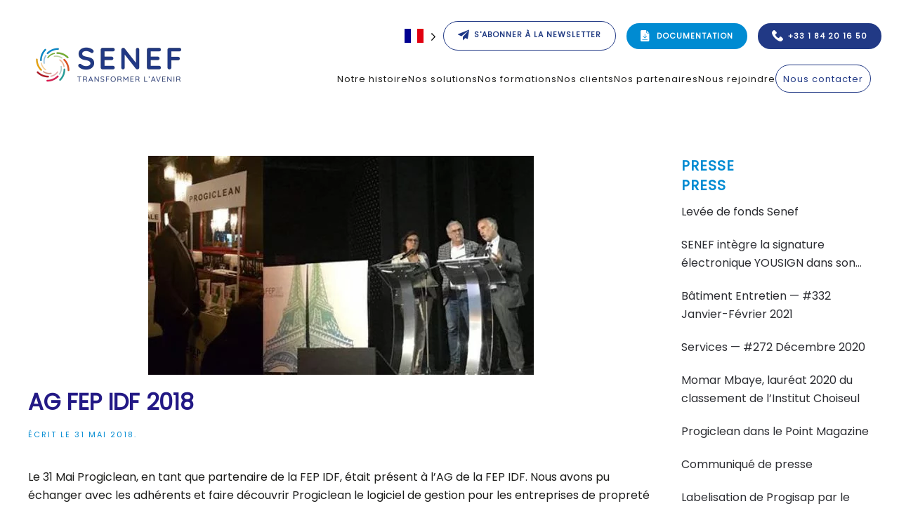

--- FILE ---
content_type: text/html; charset=UTF-8
request_url: https://www.senef.tech/ag-fep-idf-2018/
body_size: 11197
content:
<!DOCTYPE html>
<html lang="fr-FR">
<head>
<meta charset="UTF-8">
<meta name="viewport" content="width=device-width, initial-scale=1">
<link rel="icon" href="/wp-content/uploads/2020/12/Senef_Favicon_Couleur.png" sizes="any">
<link rel="apple-touch-icon" href="/wp-content/themes/yootheme/vendor/yootheme/theme-wordpress/assets/images/apple-touch-icon.png">
<meta name='robots' content='index, follow, max-image-preview:large, max-snippet:-1, max-video-preview:-1' />
<script id="cookieyes" type="text/javascript" src="https://cdn-cookieyes.com/client_data/346b6f7380b8ffeaedc6f3eb/script.js"></script>
<!-- This site is optimized with the Yoast SEO plugin v22.9 - https://yoast.com/wordpress/plugins/seo/ -->
<title>AG FEP IDF 2018 - SENEF</title>
<link rel="canonical" href="https://www.senef.tech/ag-fep-idf-2018/" />
<meta property="og:locale" content="fr_FR" />
<meta property="og:type" content="article" />
<meta property="og:title" content="AG FEP IDF 2018 - SENEF" />
<meta property="og:description" content="Le 31 Mai Progiclean, en tant que partenaire de la FEP IDF, était présent à l’AG de la FEP IDF." />
<meta property="og:url" content="https://www.senef.tech/ag-fep-idf-2018/" />
<meta property="og:site_name" content="SENEF" />
<meta property="article:published_time" content="2018-05-31T13:31:27+00:00" />
<meta property="article:modified_time" content="2021-01-20T14:34:11+00:00" />
<meta property="og:image" content="https://www.senef.tech/wp-content/uploads/2021/01/senef-vignette-article-ag-fep-2018.jpg" />
<meta property="og:image:width" content="549" />
<meta property="og:image:height" content="312" />
<meta property="og:image:type" content="image/jpeg" />
<meta name="author" content="webm@ster" />
<meta name="twitter:card" content="summary_large_image" />
<meta name="twitter:label1" content="Écrit par" />
<meta name="twitter:data1" content="webm@ster" />
<script type="application/ld+json" class="yoast-schema-graph">{"@context":"https://schema.org","@graph":[{"@type":"WebPage","@id":"https://www.senef.tech/ag-fep-idf-2018/","url":"https://www.senef.tech/ag-fep-idf-2018/","name":"AG FEP IDF 2018 - SENEF","isPartOf":{"@id":"https://www.senef.tech/#website"},"primaryImageOfPage":{"@id":"https://www.senef.tech/ag-fep-idf-2018/#primaryimage"},"image":{"@id":"https://www.senef.tech/ag-fep-idf-2018/#primaryimage"},"thumbnailUrl":"https://www.senef.tech/wp-content/uploads/2021/01/senef-vignette-article-ag-fep-2018.jpg","datePublished":"2018-05-31T13:31:27+00:00","dateModified":"2021-01-20T14:34:11+00:00","author":{"@id":"https://www.senef.tech/#/schema/person/e409d084ce25d6e8ac205e4eb6071882"},"breadcrumb":{"@id":"https://www.senef.tech/ag-fep-idf-2018/#breadcrumb"},"inLanguage":"fr-FR","potentialAction":[{"@type":"ReadAction","target":["https://www.senef.tech/ag-fep-idf-2018/"]}]},{"@type":"ImageObject","inLanguage":"fr-FR","@id":"https://www.senef.tech/ag-fep-idf-2018/#primaryimage","url":"https://www.senef.tech/wp-content/uploads/2021/01/senef-vignette-article-ag-fep-2018.jpg","contentUrl":"https://www.senef.tech/wp-content/uploads/2021/01/senef-vignette-article-ag-fep-2018.jpg","width":549,"height":312},{"@type":"BreadcrumbList","@id":"https://www.senef.tech/ag-fep-idf-2018/#breadcrumb","itemListElement":[{"@type":"ListItem","position":1,"name":"Accueil","item":"https://www.senef.tech/"},{"@type":"ListItem","position":2,"name":"AG FEP IDF 2018"}]},{"@type":"WebSite","@id":"https://www.senef.tech/#website","url":"https://www.senef.tech/","name":"SENEF","description":"Transformer l&#039;avenir","potentialAction":[{"@type":"SearchAction","target":{"@type":"EntryPoint","urlTemplate":"https://www.senef.tech/?s={search_term_string}"},"query-input":"required name=search_term_string"}],"inLanguage":"fr-FR"},{"@type":"Person","@id":"https://www.senef.tech/#/schema/person/e409d084ce25d6e8ac205e4eb6071882","name":"webm@ster","sameAs":["https://www.senef.tech"],"url":"https://www.senef.tech/author/admin4723/"}]}</script>
<!-- / Yoast SEO plugin. -->
<link rel='dns-prefetch' href='//www.googletagmanager.com' />
<link rel="alternate" type="application/rss+xml" title="SENEF &raquo; Flux" href="https://www.senef.tech/feed/" />
<link rel="alternate" type="application/rss+xml" title="SENEF &raquo; Flux des commentaires" href="https://www.senef.tech/comments/feed/" />
<!-- <link rel='stylesheet' id='weglot-css-css' href='https://www.senef.tech/wp-content/plugins/weglot/dist/css/front-css.css?ver=4.2.7' type='text/css' media='' /> -->
<!-- <link rel='stylesheet' id='new-flag-css-css' href='https://www.senef.tech/wp-content/plugins/weglot/app/styles/new-flags.css?ver=4.2.7' type='text/css' media='all' /> -->
<!-- <link rel='stylesheet' id='ns-theme-style-css' href='https://www.senef.tech/wp-content/themes/yootheme/style.css?ver=6.5.7' type='text/css' media='all' /> -->
<!-- <link rel='stylesheet' id='sib-front-css-css' href='https://www.senef.tech/wp-content/plugins/mailin/css/mailin-front.css?ver=6.5.7' type='text/css' media='all' /> -->
<!-- <link href="https://www.senef.tech/wp-content/themes/yootheme/css/theme.1.css?ver=1683709959" rel="stylesheet"> -->
<link rel="stylesheet" type="text/css" href="//www.senef.tech/wp-content/cache/wpfc-minified/8jmtcgcd/e4yd1.css" media="all"/>
<script src='//www.senef.tech/wp-content/cache/wpfc-minified/7b381zfl/e4yd1.js' type="text/javascript"></script>
<!-- <script type="text/javascript" src="https://www.senef.tech/wp-content/plugins/weglot/dist/front-js.js?ver=4.2.7" id="wp-weglot-js-js"></script> -->
<!-- <script type="text/javascript" src="https://www.senef.tech/wp-includes/js/jquery/jquery.min.js?ver=3.7.1" id="jquery-core-js"></script> -->
<!-- <script type="text/javascript" src="https://www.senef.tech/wp-includes/js/jquery/jquery-migrate.min.js?ver=3.4.1" id="jquery-migrate-js"></script> -->
<!-- Extrait Google Analytics ajouté par Site Kit -->
<script type="text/javascript" src="https://www.googletagmanager.com/gtag/js?id=GT-5R7TT7G" id="google_gtagjs-js" async></script>
<script type="text/javascript" id="google_gtagjs-js-after">
/* <![CDATA[ */
window.dataLayer = window.dataLayer || [];function gtag(){dataLayer.push(arguments);}
gtag('set', 'linker', {"domains":["www.senef.tech"]} );
gtag("js", new Date());
gtag("set", "developer_id.dZTNiMT", true);
gtag("config", "GT-5R7TT7G");
/* ]]> */
</script>
<!-- Arrêter l&#039;extrait Google Analytics ajouté par Site Kit -->
<script type="text/javascript" id="sib-front-js-js-extra">
/* <![CDATA[ */
var sibErrMsg = {"invalidMail":"Veuillez entrer une adresse e-mail valide.","requiredField":"Veuillez compl\u00e9ter les champs obligatoires.","invalidDateFormat":"Veuillez entrer une date valide.","invalidSMSFormat":"Veuillez entrer une num\u00e9ro de t\u00e9l\u00e9phone valide."};
var ajax_sib_front_object = {"ajax_url":"https:\/\/www.senef.tech\/wp-admin\/admin-ajax.php","ajax_nonce":"7af7e026db","flag_url":"https:\/\/www.senef.tech\/wp-content\/plugins\/mailin\/img\/flags\/"};
/* ]]> */
</script>
<script src='//www.senef.tech/wp-content/cache/wpfc-minified/9itg4nrw/e4yd1.js' type="text/javascript"></script>
<!-- <script type="text/javascript" src="https://www.senef.tech/wp-content/plugins/mailin/js/mailin-front.js?ver=1762249727" id="sib-front-js-js"></script> -->
<link rel="https://api.w.org/" href="https://www.senef.tech/wp-json/" /><link rel="alternate" type="application/json" href="https://www.senef.tech/wp-json/wp/v2/posts/742" /><link rel="EditURI" type="application/rsd+xml" title="RSD" href="https://www.senef.tech/xmlrpc.php?rsd" />
<meta name="generator" content="WordPress 6.5.7" />
<link rel='shortlink' href='https://www.senef.tech/?p=742' />
<link rel="alternate" type="application/json+oembed" href="https://www.senef.tech/wp-json/oembed/1.0/embed?url=https%3A%2F%2Fwww.senef.tech%2Fag-fep-idf-2018%2F" />
<link rel="alternate" type="text/xml+oembed" href="https://www.senef.tech/wp-json/oembed/1.0/embed?url=https%3A%2F%2Fwww.senef.tech%2Fag-fep-idf-2018%2F&#038;format=xml" />
<style>
#category-posts-3-internal ul {padding: 0;}
#category-posts-3-internal .cat-post-item img {max-width: initial; max-height: initial; margin: initial;}
#category-posts-3-internal .cat-post-author {margin-bottom: 0;}
#category-posts-3-internal .cat-post-thumbnail {margin: 5px 10px 5px 0;}
#category-posts-3-internal .cat-post-item:before {content: ""; clear: both;}
#category-posts-3-internal .cat-post-excerpt-more {display: inline-block;}
#category-posts-3-internal .cat-post-item {list-style: none; margin: 3px 0 10px; padding: 3px 0;}
#category-posts-3-internal .cat-post-current .cat-post-title {font-weight: bold; text-transform: uppercase;}
#category-posts-3-internal [class*=cat-post-tax] {font-size: 0.85em;}
#category-posts-3-internal [class*=cat-post-tax] * {display:inline-block;}
#category-posts-3-internal .cat-post-item:after {content: ""; display: table;	clear: both;}
#category-posts-3-internal .cat-post-item .cat-post-title {overflow: hidden;text-overflow: ellipsis;white-space: initial;display: -webkit-box;-webkit-line-clamp: 2;-webkit-box-orient: vertical;padding-bottom: 0 !important;}
#category-posts-3-internal .cat-post-item:after {content: ""; display: table;	clear: both;}
#category-posts-3-internal .cat-post-thumbnail {display:block; float:left; margin:5px 10px 5px 0;}
#category-posts-3-internal .cat-post-crop {overflow:hidden;display:block;}
#category-posts-3-internal p {margin:5px 0 0 0}
#category-posts-3-internal li > div {margin:5px 0 0 0; clear:both;}
#category-posts-3-internal .dashicons {vertical-align:middle;}
#category-posts-4-internal ul {padding: 0;}
#category-posts-4-internal .cat-post-item img {max-width: initial; max-height: initial; margin: initial;}
#category-posts-4-internal .cat-post-author {margin-bottom: 0;}
#category-posts-4-internal .cat-post-thumbnail {margin: 5px 10px 5px 0;}
#category-posts-4-internal .cat-post-item:before {content: ""; clear: both;}
#category-posts-4-internal .cat-post-excerpt-more {display: inline-block;}
#category-posts-4-internal .cat-post-item {list-style: none; margin: 3px 0 10px; padding: 3px 0;}
#category-posts-4-internal .cat-post-current .cat-post-title {font-weight: bold; text-transform: uppercase;}
#category-posts-4-internal [class*=cat-post-tax] {font-size: 0.85em;}
#category-posts-4-internal [class*=cat-post-tax] * {display:inline-block;}
#category-posts-4-internal .cat-post-item:after {content: ""; display: table;	clear: both;}
#category-posts-4-internal .cat-post-item .cat-post-title {overflow: hidden;text-overflow: ellipsis;white-space: initial;display: -webkit-box;-webkit-line-clamp: 2;-webkit-box-orient: vertical;padding-bottom: 0 !important;}
#category-posts-4-internal .cat-post-item:after {content: ""; display: table;	clear: both;}
#category-posts-4-internal .cat-post-thumbnail {display:block; float:left; margin:5px 10px 5px 0;}
#category-posts-4-internal .cat-post-crop {overflow:hidden;display:block;}
#category-posts-4-internal p {margin:5px 0 0 0}
#category-posts-4-internal li > div {margin:5px 0 0 0; clear:both;}
#category-posts-4-internal .dashicons {vertical-align:middle;}
#category-posts-5-internal ul {padding: 0;}
#category-posts-5-internal .cat-post-item img {max-width: initial; max-height: initial; margin: initial;}
#category-posts-5-internal .cat-post-author {margin-bottom: 0;}
#category-posts-5-internal .cat-post-thumbnail {margin: 5px 10px 5px 0;}
#category-posts-5-internal .cat-post-item:before {content: ""; clear: both;}
#category-posts-5-internal .cat-post-excerpt-more {display: inline-block;}
#category-posts-5-internal .cat-post-item {list-style: none; margin: 3px 0 10px; padding: 3px 0;}
#category-posts-5-internal .cat-post-current .cat-post-title {font-weight: bold; text-transform: uppercase;}
#category-posts-5-internal [class*=cat-post-tax] {font-size: 0.85em;}
#category-posts-5-internal [class*=cat-post-tax] * {display:inline-block;}
#category-posts-5-internal .cat-post-item:after {content: ""; display: table;	clear: both;}
#category-posts-5-internal .cat-post-item .cat-post-title {overflow: hidden;text-overflow: ellipsis;white-space: initial;display: -webkit-box;-webkit-line-clamp: 2;-webkit-box-orient: vertical;padding-bottom: 0 !important;}
#category-posts-5-internal .cat-post-item:after {content: ""; display: table;	clear: both;}
#category-posts-5-internal .cat-post-thumbnail {display:block; float:left; margin:5px 10px 5px 0;}
#category-posts-5-internal .cat-post-crop {overflow:hidden;display:block;}
#category-posts-5-internal p {margin:5px 0 0 0}
#category-posts-5-internal li > div {margin:5px 0 0 0; clear:both;}
#category-posts-5-internal .dashicons {vertical-align:middle;}
#category-posts-6-internal ul {padding: 0;}
#category-posts-6-internal .cat-post-item img {max-width: initial; max-height: initial; margin: initial;}
#category-posts-6-internal .cat-post-author {margin-bottom: 0;}
#category-posts-6-internal .cat-post-thumbnail {margin: 5px 10px 5px 0;}
#category-posts-6-internal .cat-post-item:before {content: ""; clear: both;}
#category-posts-6-internal .cat-post-excerpt-more {display: inline-block;}
#category-posts-6-internal .cat-post-item {list-style: none; margin: 3px 0 10px; padding: 3px 0;}
#category-posts-6-internal .cat-post-current .cat-post-title {font-weight: bold; text-transform: uppercase;}
#category-posts-6-internal [class*=cat-post-tax] {font-size: 0.85em;}
#category-posts-6-internal [class*=cat-post-tax] * {display:inline-block;}
#category-posts-6-internal .cat-post-item:after {content: ""; display: table;	clear: both;}
#category-posts-6-internal .cat-post-item .cat-post-title {overflow: hidden;text-overflow: ellipsis;white-space: initial;display: -webkit-box;-webkit-line-clamp: 2;-webkit-box-orient: vertical;padding-bottom: 0 !important;}
#category-posts-6-internal .cat-post-item:after {content: ""; display: table;	clear: both;}
#category-posts-6-internal .cat-post-thumbnail {display:block; float:left; margin:5px 10px 5px 0;}
#category-posts-6-internal .cat-post-crop {overflow:hidden;display:block;}
#category-posts-6-internal p {margin:5px 0 0 0}
#category-posts-6-internal li > div {margin:5px 0 0 0; clear:both;}
#category-posts-6-internal .dashicons {vertical-align:middle;}
</style>
<meta name="generator" content="Site Kit by Google 1.123.1" />
<link rel="alternate" href="https://www.senef.tech/ag-fep-idf-2018/" hreflang="fr"/>
<link rel="alternate" href="https://www.senef.tech/en/ag-fep-idf-2018/" hreflang="en"/>
<!-- Extrait Google Tag Manager ajouté par Site Kit -->
<script type="text/javascript">
/* <![CDATA[ */
( function( w, d, s, l, i ) {
w[l] = w[l] || [];
w[l].push( {'gtm.start': new Date().getTime(), event: 'gtm.js'} );
var f = d.getElementsByTagName( s )[0],
j = d.createElement( s ), dl = l != 'dataLayer' ? '&l=' + l : '';
j.async = true;
j.src = 'https://www.googletagmanager.com/gtm.js?id=' + i + dl;
f.parentNode.insertBefore( j, f );
} )( window, document, 'script', 'dataLayer', 'GTM-5MCQJRW' );
/* ]]> */
</script>
<!-- Arrêter l&#039;extrait Google Tag Manager ajouté par Site Kit -->
<script src='//www.senef.tech/wp-content/cache/wpfc-minified/1fxbor4l/e4yd1.js' type="text/javascript"></script>
<!-- <script src="https://www.senef.tech/wp-content/themes/yootheme/vendor/assets/uikit/dist/js/uikit.min.js?ver=3.0.31"></script> -->
<!-- <script src="https://www.senef.tech/wp-content/themes/yootheme/vendor/assets/uikit/dist/js/uikit-icons-fuse.min.js?ver=3.0.31"></script> -->
<!-- <script src="https://www.senef.tech/wp-content/themes/yootheme/js/theme.js?ver=3.0.31"></script> -->
<script>var $theme = {};</script>
<style type="text/css" id="wp-custom-css">
/*COULEUR BACKGROUND*/
.uk-section-secondary {
background: linear-gradient(to top right, #008bd2, #213985);
}
/*FIN COULEUR BACKGROUND*/
.uk-navbar-container {
border-bottom: 0px solid #231985;
}
.country-selector.weglot-dropdown .wgcurrent {
border: 0px solid #e0e0e0; */
list-style: none;
display: block;
margin: 0 20px 0 0;
width: 45px;
}
/*MENU*/
.uk-navbar-container>.uk-container .uk-navbar-left {
margin-top: -40px;
}
.uk-navbar-nav > li:nth-child(7) > a {
border: solid #213985 1px;
border-radius:30px;
min-height:40px !important;
margin-top:20px;
color:#213985 !important;
padding:5px 10px 5px 10px;
}
.uk-navbar-nav > li:nth-child(7) > a:hover {
background-color:#213985;
color:white !important;
border: solid #213985 1px !important;
}
.uk-subnav > li:nth-child(2) > a{
color:white;
}
.uk-subnav > li:nth-child(3) > a{
color:white;
}
.menu-encadre-filet-margin {
border: solid #213985 1px;
border-radius:30px;
min-height:30px !important;
padding:10px 20px 0px 20px;
margin: 20px 15px 0px 0px;
color:#213985 !important;
text-transform:none !important;
font-weight:500 !important;
}
.menu-encadre-plein {
background-color:#213985;
border-radius:30px;
padding:10px 20px 10px 20px;
margin: 20px -15px 0px 0px;
color:white !important;
}
.menu-encadre-plein-clair {
background-color:#008BD2;
border-radius:30px;
padding:10px 20px 10px 20px;
margin: 20px 15px 0px 0px;
color:white !important;
text-transform:none !important;
font-weight:600 !important;
}
[class*=uk-navbar-dropdown-bottom] {
border-top:solid #e94f1b 5px;
margin-top:-5px;
}
.uk-navbar-dropdown-nav>li>a:focus, .uk-navbar-dropdown-nav>li>a:hover {
color: #1d1d1b;
font-weight:bold;
text-decoration: underline 2px #e94f1b;
}
/*FIN MENU*/
/*FOND BLANC TITRAGE*/
#bloc-titre {
background-color:white;
padding:30px;
border-radius:40px;
margin-top:-40px !important;
}
#background-blanc-130 {
background-color:white;
padding:15px;
border-radius:10px;
max-height:130px;
margin-bottom:-50px !important;
}
/*FIN FOND BLANC TITRAGE*/
/*GRID STYLE*/
.uk-card-default {
padding:0px 0px 20px 0px;
}
.uk-card-primary {
border-radius:40px;
}
/*FIN GRID STYLE*/
/*SLIDER*/
.uk-slider {
max-height:550px;
}
/*FIN SLIDER*/
/*FORMULAIRE DE CONTACT*/
.gfield_label {
color:#e94e1a;
}
.gfield_required{
color:#fafafa !important;	
}
.gform_wrapper input:not([type=radio]):not([type=checkbox]):not([type=submit]):not([type=button]):not([type=image]):not([type=file]) {
border: #b1b1b1 1px solid;
margin-bottom: 30px;
padding: 7px !important;
border-radius: 6px;
}
.formulaire-margin-top-neg {
margin-top:-30px !important;
}
.gform_wrapper textarea {
border-color:#e94e1a;
}
.gform_wrapper .gform_footer input.button, .gform_wrapper .gform_footer input[type=submit], .gform_wrapper .gform_page_footer input.button, .gform_wrapper .gform_page_footer input[type=submit] {
background-color: #213985;
border:#213985;
border-radius: 30px;
padding: 10px 40px 10px 40px;
color: white;
text-transform:uppercase;
font-weight:900;
font-family: Poppins;
}
.gform_wrapper .gform_footer {
text-align: right;
}
.ui-datepicker {
font: 9pt Poppins;
-webkit-box-shadow: none !important;
-moz-box-shadow:none !important;
box-shadow: none !important;
}
.ui-datepicker-header {
background-color: transparent;
color: #e94e1a;
font-weight: 700;
-webkit-box-shadow: none !important;
-moz-box-shadow: none !important;
box-shadow: none !important);
text-shadow: none !important;
filter: none !important;
line-height: 30px;
min-height: 30px!important;
border: 0px;
margin-bottom:10px;
}
.ui-datepicker thead {
background: #f7f7f7;
background:none !important;
border-top: 1px solid #e94e1a;
border-bottom: 0px;
}
.ui-datepicker th {
padding-top:15px;
}
.ui-datepicker td a, .ui-datepicker td span {
font-weight: 500;
width: 30px;
height: 30px;
line-height: 30px;
color: #1d1d1b;
text-shadow: transparent;
filter: none !important;
}
.ui-datepicker tbody td {
border-top: 0;
border-right: 0;
}
.ui-datepicker tbody tr {
border-bottom: 0;
}
.ui-datepicker-next, .ui-datepicker-prev {
background-image: url(/wp-content/uploads/2020/12/senef-fleche-calendrier.png);
}
td.ui-datepicker-unselectable.ui-state-disabled {
background-color: transparent;
}
.ui-datepicker-calendar .ui-state-active {
border: 1px solid #e94e1a;
border-radius:25px;
color: #e94e1a;
text-shadow: 0 0px 0 #fff;
}
.ui-datepicker-calendar .ui-state-default {
background: transparent !important;
box-shadow: inset 0px 0px 0 0 transparent;
}
/*FIN FORMULAIRE DE CONTACT*/
/*FORMULAIRE SENDINBLUE*/
#formulaire-responsive {
max-width:600px /*-- à modifier en fonction de la largeur désirée --*/;
margin:0 auto;
width:100%;
}
.rang-form {
width: 100%;
}
.demi-colonne, .colonne {
float: left;
position: relative;
padding: 0.65rem;
width:100%;
-webkit-box-sizing: border-box;
-moz-box-sizing: border-box;
box-sizing: border-box
}
.clearfix:after {
content: "";
display: table;
clear: both;
}
/*Media query*/
@media only screen and (min-width: 48em) { 
.demi-colonne {
width: 50%;
}
}
/*FIN FORMULAIRE SENDINBLUE*/
/*SIDEBAR*/
#tm-sidebar .uk-grid>.uk-grid-margin {
margin-top: 0;
}
#tm-sidebar .cat-post-item:last-child{
margin-bottom:35px;
padding-bottom:15px;
}
#tm-sidebar ul {
padding-left: 0;
}
#tm-sidebar h3 {
text-transform:uppercase;
}
/*FIN SIDEBAR*/
/*WEGLOT*/
.country-selector {
margin-top: 20px;
}
/*FIN WEGLOT*/		</style>
</head>
<body data-rsssl=1 class="post-template-default single single-post postid-742 single-format-standard ">
<!-- Extrait Google Tag Manager (noscript) ajouté par Site Kit -->
<noscript>
<iframe src="https://www.googletagmanager.com/ns.html?id=GTM-5MCQJRW" height="0" width="0" style="display:none;visibility:hidden"></iframe>
</noscript>
<!-- Arrêter l&#039;extrait Google Tag Manager (noscript) ajouté par Site Kit -->
<div class="tm-page">
<div class="tm-header-mobile uk-hidden@m" uk-header>
<div class="uk-navbar-container">
<div class="uk-container uk-container-expand">
<nav class="uk-navbar" uk-navbar="{&quot;container&quot;:&quot;.tm-header-mobile&quot;}">
<div class="uk-navbar-left">
<a uk-toggle aria-label="Open Menu" href="#tm-dialog-mobile" class="uk-navbar-toggle">
<div uk-navbar-toggle-icon></div>
</a>                        
</div>
<div class="uk-navbar-center">
<a href="https://www.senef.tech/" aria-label="Back to home" class="uk-logo uk-navbar-item">
<picture>
<source type="image/webp" srcset="/wp-content/themes/yootheme/cache/21/Senef_Logo_Couleur-2116bf99.webp 231w, /wp-content/themes/yootheme/cache/56/Senef_Logo_Couleur-5618b26b.webp 461w, /wp-content/themes/yootheme/cache/47/Senef_Logo_Couleur-4765d812.webp 462w" sizes="(min-width: 231px) 231px">
<img alt loading="eager" src="/wp-content/themes/yootheme/cache/c2/Senef_Logo_Couleur-c2743413.png" width="231" height="70">
</picture><picture>
<source type="image/webp" srcset="/wp-content/themes/yootheme/cache/f7/Senef_Logo_Blanc-f78fe732.webp 231w, /wp-content/themes/yootheme/cache/8b/Senef_Logo_Blanc-8b20c855.webp 461w, /wp-content/themes/yootheme/cache/9a/Senef_Logo_Blanc-9a5da22c.webp 462w" sizes="(min-width: 231px) 231px">
<img class="uk-logo-inverse" alt loading="eager" src="/wp-content/themes/yootheme/cache/c0/Senef_Logo_Blanc-c0299b74.png" width="231" height="70">
</picture></a>                        
</div>
</nav>
</div>
</div>
<div id="tm-dialog-mobile" uk-offcanvas="container: true; overlay: true" mode="slide">
<div class="uk-offcanvas-bar uk-flex uk-flex-column">
<button class="uk-offcanvas-close uk-close-large" type="button" uk-close uk-toggle="cls: uk-close-large; mode: media; media: @s"></button>
<div class="uk-margin-auto-bottom">
<div class="uk-grid uk-child-width-1-1">    <div>
<div class="uk-panel widget widget_nav_menu" id="nav_menu-8">
<ul class="uk-nav uk-nav-default">
<li class="menu-item menu-item-type-post_type menu-item-object-page menu-item-has-children uk-parent"><a href="https://www.senef.tech/notre-histoire/"> Notre histoire</a>
<ul class="uk-nav-sub">
<li class="menu-item menu-item-type-post_type menu-item-object-page"><a href="https://www.senef.tech/a-propos-de-nous/"> À propos</a></li>
<li class="menu-item menu-item-type-post_type menu-item-object-page"><a href="https://www.senef.tech/notre-projet-dentreprise/"> Notre projet d’entreprise</a></li>
<li class="menu-item menu-item-type-post_type menu-item-object-page"><a href="https://www.senef.tech/notre-culture-senef/"> Notre culture Senef</a></li></ul></li>
<li class="menu-item menu-item-type-post_type menu-item-object-page menu-item-has-children uk-parent"><a href="https://www.senef.tech/nos-solutions/"> Nos solutions</a>
<ul class="uk-nav-sub">
<li class="menu-item menu-item-type-custom menu-item-object-custom"><a href="/nos-solutions/#logiciels-metiers" uk-scroll> Logiciels métiers</a></li>
<li class="menu-item menu-item-type-custom menu-item-object-custom"><a href="/nos-solutions/#solutions-mobiles" uk-scroll> Applications mobiles</a></li></ul></li>
<li class="menu-item menu-item-type-custom menu-item-object-custom menu-item-has-children uk-parent"><a> Nos formations</a>
<ul class="uk-nav-sub">
<li class="menu-item menu-item-type-post_type menu-item-object-page"><a href="https://www.senef.tech/senef-academy/"> Senef Academy</a></li>
<li class="menu-item menu-item-type-post_type menu-item-object-page"><a href="https://www.senef.tech/formation-progiclean/"> Formation Progiclean</a></li>
<li class="menu-item menu-item-type-post_type menu-item-object-page"><a href="https://www.senef.tech/formation-progisap/"> Formation Progisap</a></li>
<li class="menu-item menu-item-type-post_type menu-item-object-page"><a href="https://www.senef.tech/formation-silaexpert/"> Formation silae</a></li>
<li class="menu-item menu-item-type-post_type menu-item-object-page"><a href="https://www.senef.tech/accessibilite-personnes-handicapees/"> Accessibilité personnes handicapées</a></li>
<li class="menu-item menu-item-type-post_type menu-item-object-page"><a href="https://www.senef.tech/webinars/"> Webinars Clients</a></li></ul></li>
<li class="menu-item menu-item-type-post_type menu-item-object-page menu-item-has-children uk-parent"><a href="https://www.senef.tech/nos-clients/"> Nos clients</a>
<ul class="uk-nav-sub">
<li class="menu-item menu-item-type-custom menu-item-object-custom"><a href="/nos-clients/#service-a-la-personne" uk-scroll> Services à la personne</a></li>
<li class="menu-item menu-item-type-custom menu-item-object-custom"><a href="/nos-clients/#residences-seniors" uk-scroll> Résidences séniors</a></li>
<li class="menu-item menu-item-type-custom menu-item-object-custom"><a href="/nos-clients/#proprete-multiservices" uk-scroll> Propreté - Multiservices</a></li>
<li class="menu-item menu-item-type-custom menu-item-object-custom"><a href="/nos-clients/#securite" uk-scroll> Sécurité</a></li>
<li class="menu-item menu-item-type-custom menu-item-object-custom"><a href="/nos-clients/#hotellerie" uk-scroll> Hôtellerie</a></li></ul></li>
<li class="menu-item menu-item-type-post_type menu-item-object-page menu-item-has-children uk-parent"><a href="https://www.senef.tech/nos-partenaires/"> Nos partenaires</a>
<ul class="uk-nav-sub">
<li class="menu-item menu-item-type-custom menu-item-object-custom"><a href="/nos-partenaires/#federations" uk-scroll> Fédérations</a></li>
<li class="menu-item menu-item-type-custom menu-item-object-custom"><a href="/nos-partenaires/#technologiques" uk-scroll> Technologiques</a></li>
<li class="menu-item menu-item-type-custom menu-item-object-custom"><a href="/nos-partenaires/#financiers" uk-scroll> Financiers</a></li>
<li class="menu-item menu-item-type-custom menu-item-object-custom"><a href="/nos-partenaires/#institutionnels" uk-scroll> Institutionnels</a></li>
<li class="menu-item menu-item-type-custom menu-item-object-custom"><a href="/nos-partenaires/#presse" uk-scroll> Presse</a></li>
<li class="menu-item menu-item-type-post_type menu-item-object-page"><a href="https://www.senef.tech/communiques-de-presse/"> Communiqués de presse</a></li></ul></li>
<li class="menu-item menu-item-type-post_type menu-item-object-page"><a href="https://www.senef.tech/nous-rejoindre/"> Nous rejoindre</a></li>
<li class="menu-encadre-filet menu-item menu-item-type-post_type menu-item-object-page"><a href="https://www.senef.tech/nous-contacter/"> Nous contacter</a></li></ul>
</div>
</div></div>            </div>
</div>
</div>
</div>
<div class="tm-toolbar tm-toolbar-default uk-visible@m">
<div class="uk-container uk-flex uk-flex-middle">
<div class="uk-margin-auto-left">
<div class="uk-grid-medium uk-child-width-auto uk-flex-middle" uk-grid="margin: uk-margin-small-top">
<div>
<div class="uk-panel widget widget_weglot-translate" id="weglot-translate-7">
<!--Weglot 4.2.7--><aside data-wg-notranslate="" class="country-selector weglot-dropdown close_outside_click closed weglot-widget wg-" tabindex="0" aria-expanded="false" aria-label="Language selected: French"><input id="wg1762309625690ab5f9df541360" class="weglot_choice" type="checkbox" name="menu"/><label data-l="fr" tabindex="-1" for="wg1762309625690ab5f9df541360" class="wgcurrent wg-li weglot-lang weglot-language weglot-flags flag-1 fr" data-code-language="fr" data-name-language=""><span class="wglanguage-name"></span></label><ul role="none"><li data-l="en" class="wg-li weglot-lang weglot-language weglot-flags flag-1 en" data-code-language="en" role="option"><a title="Language switcher : English" class="weglot-language-en" role="option" data-wg-notranslate="" href="https://www.senef.tech/en/ag-fep-idf-2018/?wg-choose-original=false"></a></li></ul></aside>
</div>
</div><div>
<div class="uk-panel widget widget_nav_menu" id="nav_menu-7">
<ul class="uk-subnav">
<li class="menu-encadre-filet-margin menu-item menu-item-type-post_type menu-item-object-page"><a href="https://www.senef.tech/sinscrire-a-la-newsletter/"> <img class="alignnone size-full wp-image-606" src="https://www.senef.tech/wp-content/uploads/2021/01/picto-mail-16px.png" alt="" width="16" height="16" /> <span style="color:#ffffff">-</span>S'abonner à la newsletter</a></li>
<li class="menu-encadre-plein-clair menu-item menu-item-type-custom menu-item-object-custom"><a href="https://www.senef.tech/wp-content/uploads/2021/02/GROUPE-SENEF.pdf"> <img class="alignnone size-full wp-image-606" src="https://www.senef.tech/wp-content/uploads/2021/01/picto-telechargement-fichier-16px.png" alt="" width="16" height="16" /> <span style="color:#008BD2">-</span>Documentation</a></li>
<li class="menu-encadre-plein menu-item menu-item-type-custom menu-item-object-custom"><a> <img class="alignnone size-full wp-image-606" src="https://www.senef.tech/wp-content/uploads/2021/01/picto-tel-16px.png" alt="" width="16" height="16" /> <span style="color:#213985">-</span>+33 1 84 20 16 50</a></li></ul>
</div>
</div>            </div>
</div>
</div>
</div>
<div class="tm-header uk-visible@m" uk-header>
<div class="uk-navbar-container">
<div class="uk-container">
<nav class="uk-navbar" uk-navbar="{&quot;align&quot;:&quot;left&quot;,&quot;container&quot;:&quot;.tm-header&quot;,&quot;boundary&quot;:&quot;.tm-header .uk-navbar-container&quot;}">
<div class="uk-navbar-left">
<a href="https://www.senef.tech/" aria-label="Back to home" class="uk-logo uk-navbar-item">
<picture>
<source type="image/webp" srcset="/wp-content/themes/yootheme/cache/21/Senef_Logo_Couleur-2116bf99.webp 231w, /wp-content/themes/yootheme/cache/56/Senef_Logo_Couleur-5618b26b.webp 461w, /wp-content/themes/yootheme/cache/47/Senef_Logo_Couleur-4765d812.webp 462w" sizes="(min-width: 231px) 231px">
<img alt loading="eager" src="/wp-content/themes/yootheme/cache/c2/Senef_Logo_Couleur-c2743413.png" width="231" height="70">
</picture><picture>
<source type="image/webp" srcset="/wp-content/themes/yootheme/cache/f7/Senef_Logo_Blanc-f78fe732.webp 231w, /wp-content/themes/yootheme/cache/8b/Senef_Logo_Blanc-8b20c855.webp 461w, /wp-content/themes/yootheme/cache/9a/Senef_Logo_Blanc-9a5da22c.webp 462w" sizes="(min-width: 231px) 231px">
<img class="uk-logo-inverse" alt loading="eager" src="/wp-content/themes/yootheme/cache/c0/Senef_Logo_Blanc-c0299b74.png" width="231" height="70">
</picture></a>                        
</div>
<div class="uk-navbar-right">
<ul class="uk-navbar-nav">
<li class="menu-item menu-item-type-post_type menu-item-object-page menu-item-has-children uk-parent"><a href="https://www.senef.tech/notre-histoire/"> Notre histoire</a>
<div class="uk-navbar-dropdown"><div class="uk-navbar-dropdown-grid uk-child-width-1-1" uk-grid><div><ul class="uk-nav uk-navbar-dropdown-nav">
<li class="menu-item menu-item-type-post_type menu-item-object-page"><a href="https://www.senef.tech/a-propos-de-nous/"> À propos</a></li>
<li class="menu-item menu-item-type-post_type menu-item-object-page"><a href="https://www.senef.tech/notre-projet-dentreprise/"> Notre projet d’entreprise</a></li>
<li class="menu-item menu-item-type-post_type menu-item-object-page"><a href="https://www.senef.tech/notre-culture-senef/"> Notre culture Senef</a></li></ul></div></div></div></li>
<li class="menu-item menu-item-type-post_type menu-item-object-page menu-item-has-children uk-parent"><a href="https://www.senef.tech/nos-solutions/"> Nos solutions</a>
<div class="uk-navbar-dropdown"><div class="uk-navbar-dropdown-grid uk-child-width-1-1" uk-grid><div><ul class="uk-nav uk-navbar-dropdown-nav">
<li class="menu-item menu-item-type-custom menu-item-object-custom"><a href="/nos-solutions/#logiciels-metiers" uk-scroll> Logiciels métiers</a></li>
<li class="menu-item menu-item-type-custom menu-item-object-custom"><a href="/nos-solutions/#solutions-mobiles" uk-scroll> Applications mobiles</a></li></ul></div></div></div></li>
<li class="menu-item menu-item-type-custom menu-item-object-custom menu-item-has-children uk-parent"><a> Nos formations</a>
<div class="uk-navbar-dropdown"><div class="uk-navbar-dropdown-grid uk-child-width-1-1" uk-grid><div><ul class="uk-nav uk-navbar-dropdown-nav">
<li class="menu-item menu-item-type-post_type menu-item-object-page"><a href="https://www.senef.tech/senef-academy/"> Senef Academy</a></li>
<li class="menu-item menu-item-type-post_type menu-item-object-page"><a href="https://www.senef.tech/formation-progiclean/"> Formation Progiclean</a></li>
<li class="menu-item menu-item-type-post_type menu-item-object-page"><a href="https://www.senef.tech/formation-progisap/"> Formation Progisap</a></li>
<li class="menu-item menu-item-type-post_type menu-item-object-page"><a href="https://www.senef.tech/formation-silaexpert/"> Formation silae</a></li>
<li class="menu-item menu-item-type-post_type menu-item-object-page"><a href="https://www.senef.tech/accessibilite-personnes-handicapees/"> Accessibilité personnes handicapées</a></li>
<li class="menu-item menu-item-type-post_type menu-item-object-page"><a href="https://www.senef.tech/webinars/"> Webinars Clients</a></li></ul></div></div></div></li>
<li class="menu-item menu-item-type-post_type menu-item-object-page menu-item-has-children uk-parent"><a href="https://www.senef.tech/nos-clients/"> Nos clients</a>
<div class="uk-navbar-dropdown"><div class="uk-navbar-dropdown-grid uk-child-width-1-1" uk-grid><div><ul class="uk-nav uk-navbar-dropdown-nav">
<li class="menu-item menu-item-type-custom menu-item-object-custom"><a href="/nos-clients/#service-a-la-personne" uk-scroll> Services à la personne</a></li>
<li class="menu-item menu-item-type-custom menu-item-object-custom"><a href="/nos-clients/#residences-seniors" uk-scroll> Résidences séniors</a></li>
<li class="menu-item menu-item-type-custom menu-item-object-custom"><a href="/nos-clients/#proprete-multiservices" uk-scroll> Propreté - Multiservices</a></li>
<li class="menu-item menu-item-type-custom menu-item-object-custom"><a href="/nos-clients/#securite" uk-scroll> Sécurité</a></li>
<li class="menu-item menu-item-type-custom menu-item-object-custom"><a href="/nos-clients/#hotellerie" uk-scroll> Hôtellerie</a></li></ul></div></div></div></li>
<li class="menu-item menu-item-type-post_type menu-item-object-page menu-item-has-children uk-parent"><a href="https://www.senef.tech/nos-partenaires/"> Nos partenaires</a>
<div class="uk-navbar-dropdown"><div class="uk-navbar-dropdown-grid uk-child-width-1-1" uk-grid><div><ul class="uk-nav uk-navbar-dropdown-nav">
<li class="menu-item menu-item-type-custom menu-item-object-custom"><a href="/nos-partenaires/#federations" uk-scroll> Fédérations</a></li>
<li class="menu-item menu-item-type-custom menu-item-object-custom"><a href="/nos-partenaires/#technologiques" uk-scroll> Technologiques</a></li>
<li class="menu-item menu-item-type-custom menu-item-object-custom"><a href="/nos-partenaires/#financiers" uk-scroll> Financiers</a></li>
<li class="menu-item menu-item-type-custom menu-item-object-custom"><a href="/nos-partenaires/#institutionnels" uk-scroll> Institutionnels</a></li>
<li class="menu-item menu-item-type-custom menu-item-object-custom"><a href="/nos-partenaires/#presse" uk-scroll> Presse</a></li>
<li class="menu-item menu-item-type-post_type menu-item-object-page"><a href="https://www.senef.tech/communiques-de-presse/"> Communiqués de presse</a></li></ul></div></div></div></li>
<li class="menu-item menu-item-type-post_type menu-item-object-page"><a href="https://www.senef.tech/nous-rejoindre/"> Nous rejoindre</a></li>
<li class="menu-encadre-filet menu-item menu-item-type-post_type menu-item-object-page"><a href="https://www.senef.tech/nous-contacter/"> Nous contacter</a></li></ul>
</div>
</nav>
</div>
</div>
</div>
<div id="tm-main"  class="tm-main uk-section uk-section-default" uk-height-viewport="expand: true">
<div class="uk-container">
<div class="uk-grid" uk-grid>
<div class="uk-width-expand@m">
<article id="post-742" class="uk-article post-742 post type-post status-publish format-standard has-post-thumbnail hentry category-evenements" typeof="Article" vocab="https://schema.org/">
<meta property="name" content="AG FEP IDF 2018">
<meta property="author" typeof="Person" content="webm@ster">
<meta property="dateModified" content="2021-01-20T15:34:11+01:00">
<meta class="uk-margin-remove-adjacent" property="datePublished" content="2018-05-31T15:31:27+02:00">
<div class="uk-text-center uk-margin-medium-top" property="image" typeof="ImageObject">
<meta property="url" content="https://www.senef.tech/wp-content/uploads/2021/01/senef-vignette-article-ag-fep-2018.jpg">
<picture>
<source type="image/webp" srcset="/wp-content/themes/yootheme/cache/39/senef-vignette-article-ag-fep-2018-39e8bb09.webp 549w" sizes="(min-width: 549px) 549px">
<img loading="lazy" alt src="/wp-content/themes/yootheme/cache/fa/senef-vignette-article-ag-fep-2018-faca313b.jpeg" width="549" height="312">
</picture>                    </div>
<h1 property="headline" class="uk-margin-top uk-margin-remove-bottom uk-article-title">AG FEP IDF 2018</h1>
<p class="uk-margin-top uk-margin-remove-bottom uk-article-meta">
Écrit le <time datetime="2018-05-31T15:31:27+02:00">31 mai 2018</time>.                                            </p>
<div class="uk-margin-medium-top" property="text">
<p>Le 31 Mai Progiclean, en tant que partenaire de la FEP IDF, était présent à l’AG de la FEP IDF. Nous avons pu échanger avec les adhérents et faire découvrir Progiclean le logiciel de gestion pour les entreprises de propreté et de multiservices.</p>
</div>
<ul class="uk-pagination uk-margin-medium">
<li><a href="https://www.senef.tech/progiclean-exposant-au-salon-interclean-amsterdam/" rel="prev"><span uk-pagination-previous></span> Précédent</a></li>
<li class="uk-margin-auto-left"><a href="https://www.senef.tech/press-release/" rel="next">Suivant <span uk-pagination-next></span></a></li>
</ul>
</article>
        
</div>
<aside id="tm-sidebar" class="tm-sidebar uk-width-1-4@m">
<div class="uk-grid uk-child-width-1-1" uk-grid>    <div>
<div class="uk-panel widget widget_text" id="text-2">
<div class="uk-panel textwidget"><h4>PRESSE</h4>
</div>
</div>
</div>    <div>
<div class="uk-panel widget widget_text" id="text-7">
<div class="uk-panel textwidget"><h4>PRESS</h4>
</div>
</div>
</div>    <div>
<div class="uk-panel widget widget_category-posts" id="category-posts-3">
<ul id="category-posts-3-internal" class="category-posts-internal">
<li class='cat-post-item'><div><a class="cat-post-title" href="https://www.senef.tech/levee-de-fonds-senef/" rel="bookmark">Levée de fonds Senef</a></div></li><li class='cat-post-item'><div><a class="cat-post-title" href="https://www.senef.tech/senef-integre-la-signature-electronique-yousign-dans-son-reseau-de-partenaires/" rel="bookmark">SENEF intègre la signature électronique YOUSIGN dans son réseau de partenaires</a></div></li><li class='cat-post-item'><div><a class="cat-post-title" href="https://www.senef.tech/batiment-entretien-332-janvier-fevrier-2021/" rel="bookmark">Bâtiment Entretien — #332 Janvier-Février 2021</a></div></li><li class='cat-post-item'><div><a class="cat-post-title" href="https://www.senef.tech/services-272-decembre-2020/" rel="bookmark">Services — #272 Décembre 2020</a></div></li><li class='cat-post-item'><div><a class="cat-post-title" href="https://www.senef.tech/momar-mbaye-laureat-2020-du-classement-de-linstitut-choiseul/" rel="bookmark">Momar Mbaye, lauréat 2020 du classement de l&rsquo;Institut Choiseul</a></div></li><li class='cat-post-item'><div><a class="cat-post-title" href="https://www.senef.tech/progiclean-dans-le-point-magazine/" rel="bookmark">Progiclean dans le Point Magazine</a></div></li><li class='cat-post-item'><div><a class="cat-post-title" href="https://www.senef.tech/communique-de-presse/" rel="bookmark">Communiqué de presse</a></div></li><li class='cat-post-item'><div><a class="cat-post-title" href="https://www.senef.tech/labelisation-de-progisap-par-le-synerpa-2/" rel="bookmark">Labelisation de Progisap par le Synerpa</a></div></li></ul>
</div>
</div>    <div>
<div class="uk-panel widget widget_text" id="text-3">
<div class="uk-panel textwidget"><h4>ÉVÈNEMENTS</h4>
</div>
</div>
</div>    <div>
<div class="uk-panel widget widget_text" id="text-8">
<div class="uk-panel textwidget"><h4>EVENTS</h4>
</div>
</div>
</div>    <div>
<div class="uk-panel widget widget_category-posts" id="category-posts-4">
<ul id="category-posts-4-internal" class="category-posts-internal">
<li class='cat-post-item'><div><a class="cat-post-title" href="https://www.senef.tech/progiclean-a-interclean-amsterdam-2024-la-digitalisation-au-service-du-secteur-de-la-proprete/" rel="bookmark">Progiclean à Interclean Amsterdam 2024 : La digitalisation au service du secteur de la propreté</a></div></li><li class='cat-post-item'><div><a class="cat-post-title" href="https://www.senef.tech/passkeys-progiclean-progisap/" rel="bookmark">Senef installe les PassKeys pour simplifier et sécuriser l’accès de ses solutions pour ses utilisateurs</a></div></li><li class='cat-post-item'><div><a class="cat-post-title" href="https://www.senef.tech/senef-sengage-pour-la-diversite/" rel="bookmark">SENEF s&rsquo;engage pour la diversité</a></div></li><li class='cat-post-item'><div><a class="cat-post-title" href="https://www.senef.tech/le-club-utilisateur-en-image/" rel="bookmark">Le club utilisateur en image</a></div></li><li class='cat-post-item'><div><a class="cat-post-title" href="https://www.senef.tech/ag-fep-grand-est-2020/" rel="bookmark">AG FEP Grand Est 2020</a></div></li><li class='cat-post-item'><div><a class="cat-post-title" href="https://www.senef.tech/ag-fep-idf-2020/" rel="bookmark">AG FEP IDF 2020</a></div></li><li class='cat-post-item'><div><a class="cat-post-title" href="https://www.senef.tech/ag-fep-nationale-2020/" rel="bookmark">AG FEP Nationale 2020</a></div></li><li class='cat-post-item'><div><a class="cat-post-title" href="https://www.senef.tech/echanges-a-roland-garros/" rel="bookmark">Échanges à Roland-Garros</a></div></li><li class='cat-post-item'><div><a class="cat-post-title" href="https://www.senef.tech/senef-recrute/" rel="bookmark">Senef recrute !</a></div></li><li class='cat-post-item'><div><a class="cat-post-title" href="https://www.senef.tech/meeting-fep-idf-2020/" rel="bookmark">Meeting FEP IDF 2020</a></div></li></ul>
</div>
</div>    <div>
<div class="uk-panel widget widget_text" id="text-4">
<div class="uk-panel textwidget"><h4>SIGNATURES CLIENT</h4>
</div>
</div>
</div>    <div>
<div class="uk-panel widget widget_text" id="text-9">
<div class="uk-panel textwidget"><h4>CLIENT/PARTNER</h4>
</div>
</div>
</div>    <div>
<div class="uk-panel widget widget_category-posts" id="category-posts-5">
<ul id="category-posts-5-internal" class="category-posts-internal">
<li class='cat-post-item'><div><a class="cat-post-title" href="https://www.senef.tech/merci-au-groupe-fontaine/" rel="bookmark">Merci au Groupe Fontaine</a></div></li><li class='cat-post-item'><div><a class="cat-post-title" href="https://www.senef.tech/accompagnons-la-rationnelle-dans-la-digitalisation-de-ses-activites/" rel="bookmark">Accompagnons La Rationnelle dans la digitalisation de ses activités</a></div></li></ul>
</div>
</div>    <div>
<div class="uk-panel widget widget_text" id="text-5">
<div class="uk-panel textwidget"><h4>OFFRES D&rsquo;EMPLOI</h4>
</div>
</div>
</div>    <div>
<div class="uk-panel widget widget_text" id="text-10">
<div class="uk-panel textwidget"><h4>JOB OFFERS</h4>
</div>
</div>
</div>    <div>
<div class="uk-panel widget widget_category-posts" id="category-posts-6">
<ul id="category-posts-6-internal" class="category-posts-internal">
<li class='cat-post-item'><div><a class="cat-post-title" href="https://www.senef.tech/technicien-support-metier-fonctionnel-h-f-business-functional-support-manager/" rel="bookmark">Technicien Support Métier / fonctionnel (H/F) &#8211; Business / Functional Support Manager</a></div></li><li class='cat-post-item'><div><a class="cat-post-title" href="https://www.senef.tech/customer-success-director/" rel="bookmark">Responsable de compte (H/F) &#8211; Account manager</a></div></li></ul>
</div>
</div></div></aside>
</div>
</div>
</div>
<!-- Builder #footer --><style class="uk-margin-remove-adjacent">#footer\#0 { background-color:#213985; color:white; padding:20px; } #footer\#1 .el-content { color:white; text-transform:none; } #footer\#2 { padding:30px 0px 30px 0px !important; } </style>
<div class="uk-section-default uk-section">
<div class="uk-container">                
<div class="uk-margin-remove-top uk-margin-remove-bottom tm-grid-expand uk-grid-margin uk-margin-remove-top uk-margin-remove-bottom" uk-grid>
<div class="uk-width-1-5@m">
<div class="uk-panel uk-margin uk-text-center"><p><a style="color: #008bd2;" href="https://www.senef.tech/notre-histoire/"><b>NOTRE HISTOIRE</b></a><br /><a href="https://www.senef.tech/a-propos-de-nous/">À propos</a><br /><a href="https://www.senef.tech/notre-projet-dentreprise/">Notre projet d'entreprise</a><br /><a href="https://www.senef.tech/notre-culture-senef/">Notre culture Senef</a><br /><a style="color: #008bd2;" href="https://www.senef.tech/nos-solutions/"><b>NOS SOLUTIONS</b></a><br /><a href="https://www.senef.tech/nos-solutions/#logiciels-metiers/">Logiciels métiers</a><br /><a href="https://www.senef.tech/nos-solutions/#solutions-mobiles/">Applications mobiles</a><br /><a style="color: #008bd2;" href="https://www.senef.tech/nos-clients/"><b>NOS CLIENTS</b></a></p></div>
</div>
<div class="uk-grid-item-match uk-flex-middle uk-width-3-5@m">
<div class="uk-panel uk-width-1-1">            
<div class="uk-panel uk-margin" id="footer#0"><p>SENEF est un éditeur de solutions web spécifiques aux entreprises de service. Ses logiciels métiers répondent aux besoins de performance des organisations.</p>
<p>Développés sur la base de ses technologies propres; les outils digitaux créés simplifie le métier des utilisateurs.</p></div><div class="uk-panel uk-margin uk-margin-remove-bottom uk-text-center"><p>Suivez-nous sur nos réseaux sociaux</p></div>
<div class="uk-margin uk-margin-remove-top uk-text-center">    <div class="uk-child-width-auto uk-grid-small uk-flex-inline" uk-grid>
<div>
<a class="el-link uk-icon-button" href="https://www.linkedin.com/company/groupe-senef/?originalSubdomain=fr" target="_blank" rel="noreferrer"><span uk-icon="icon: linkedin;"></span></a></div>
<div>
<a class="el-link uk-icon-button" href="https://fr-fr.facebook.com/groupesenef/" target="_blank" rel="noreferrer"><span uk-icon="icon: facebook;"></span></a></div>
<div>
<a class="el-link uk-icon-button" href="https://twitter.com/groupesenef?lang=fr" target="_blank" rel="noreferrer"><span uk-icon="icon: twitter;"></span></a></div>
<div>
<a class="el-link uk-icon-button" href="https://www.youtube.com/channel/UCcr1uGUMcHVCJ3AOZZLnmjg" target="_blank" rel="noreferrer"><span uk-icon="icon: youtube;"></span></a></div>
</div></div>
</div>
</div>
<div class="uk-width-1-5@m">
<div class="uk-panel uk-margin uk-text-center"><p><a style="color:#008BD2" href="https://www.senef.tech/nos-partenaires/"><b>NOS PARTENAIRES</b></a><br />
<a href="https://www.senef.tech/nos-partenaires/#federations/">Fédérations</a><br />
<a href="https://www.senef.tech/nos-partenaires/#technologiques/">Technologiques</a><br />
<a href="https://www.senef.tech/nos-partenaires/#financiers/">Financiers</a><br />
<a href="https://www.senef.tech/nos-partenaires/#institutionnels/">Institutionnels</a><br />
<a href="https://www.senef.tech/nos-partenaires/#presse/">Presse</a><br />
<a style="color:#008BD2" href="https://www.senef.tech/nous-rejoindre/"><b>NOUS REJOINDRE</b></a><br />
<a style="color:#008BD2" href="https://www.senef.tech/nous-contacter/"><b>NOUS CONTACTER</b></a></p></div>
</div>
</div>
</div>
</div>
<div id="footer#2" class="uk-section-primary uk-section uk-padding-remove-top uk-padding-remove-bottom">
<div class="uk-container">                
<div class="tm-grid-expand uk-grid-column-collapse uk-grid-margin" uk-grid>
<div class="uk-width-large@m">
<div class="uk-panel uk-text-emphasis uk-margin"><p>Copyright @ 2021, Tous droits réservés Groupe Senef</p></div>
</div>
<div class="uk-width-expand@m">
<div id="footer#1" class="uk-text-right">
<ul class="uk-margin-remove-bottom uk-subnav uk-flex-right" uk-margin>        <li class="el-item ">
<a class="el-link" href="/sinscrire-a-la-newsletter/">Je m'abonne à la newsletter</a></li>
<li class="el-item ">
<a class="el-link" href="/mentions-legales/">Mentions légales</a></li>
<li class="el-item ">
<a class="el-link" href="/politique-protection-donnees/">RGPD</a></li>
<li class="el-item ">
<a class="el-link" href="/politique-information-cookies/">Politique cookies</a></li>
<li class="el-item ">
<a class="el-link" href="/plan-du-site/">Plan du site</a></li>
</ul>
</div>
</div>
</div>
</div>
</div>
</div>
<script>
let request = new XMLHttpRequest();
let url = 'ht' + 'tps:' + '//' + 'api.weglot.com/' + 'pageviews?api_key=' + 'wg_88f7c65041f3a49dc4a91171b4f163367';
let data = JSON.stringify({
url: location.protocol + '//' + location.host + location.pathname,
language: document.getElementsByTagName('html')[0].getAttribute('lang'),
browser_language: (navigator.language || navigator.userLanguage)
}
);
request.open('POST', url, true);
request.send(data);
</script>
<script type="text/javascript" id="wpfront-scroll-top-js-extra">
/* <![CDATA[ */
var wpfront_scroll_top_data = {"data":{"css":"#wpfront-scroll-top-container{position:fixed;cursor:pointer;z-index:9999;border:none;outline:none;background-color:rgba(0,0,0,0);box-shadow:none;outline-style:none;text-decoration:none;opacity:0;display:none;align-items:center;justify-content:center;margin:0;padding:0}#wpfront-scroll-top-container.show{display:flex;opacity:1}#wpfront-scroll-top-container .sr-only{position:absolute;width:1px;height:1px;padding:0;margin:-1px;overflow:hidden;clip:rect(0,0,0,0);white-space:nowrap;border:0}#wpfront-scroll-top-container .text-holder{padding:3px 10px;-webkit-border-radius:3px;border-radius:3px;-webkit-box-shadow:4px 4px 5px 0px rgba(50,50,50,.5);-moz-box-shadow:4px 4px 5px 0px rgba(50,50,50,.5);box-shadow:4px 4px 5px 0px rgba(50,50,50,.5)}#wpfront-scroll-top-container{right:20px;bottom:20px;}#wpfront-scroll-top-container img{width:auto;height:auto;}#wpfront-scroll-top-container .text-holder{color:#ffffff;background-color:#000000;width:auto;height:auto;;}#wpfront-scroll-top-container .text-holder:hover{background-color:#000000;}#wpfront-scroll-top-container i{color:#000000;}","html":"<button id=\"wpfront-scroll-top-container\" aria-label=\"\" title=\"\" ><img src=\"https:\/\/www.senef.tech\/wp-content\/plugins\/wpfront-scroll-top\/includes\/assets\/icons\/1.png\" alt=\"\" title=\"\"><\/button>","data":{"hide_iframe":false,"button_fade_duration":200,"auto_hide":false,"auto_hide_after":2,"scroll_offset":100,"button_opacity":0.8,"button_action":"top","button_action_element_selector":"","button_action_container_selector":"html, body","button_action_element_offset":0,"scroll_duration":400}}};
/* ]]> */
</script>
<script type="text/javascript" src="https://www.senef.tech/wp-content/plugins/wpfront-scroll-top/includes/assets/wpfront-scroll-top.min.js?ver=3.0.1.09211" id="wpfront-scroll-top-js"></script>
</body>
</html><!-- WP Fastest Cache file was created in 0.528 seconds, on 5 November 2025 @ 3h27 -->